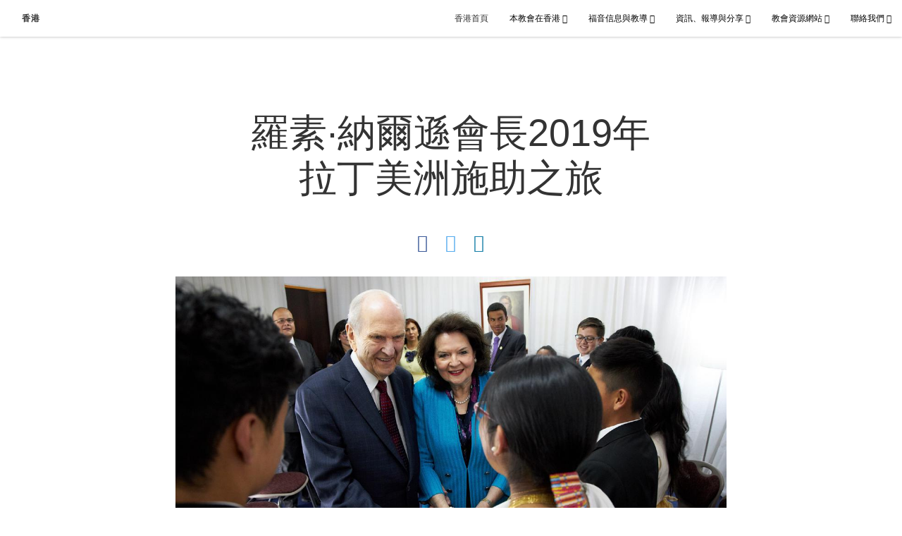

--- FILE ---
content_type: text/html; charset=utf-8
request_url: https://hk.churchofjesuschrist.org/area/news/2019/08-president-russell-m-nelson-2019-latin-america-ministry?lang=zho-hk
body_size: 6040
content:
<!DOCTYPE html>
<html>
  <head>
    
            
            <meta http-equiv="X-UA-Compatible" content="IE=edge"><!-- forces IE to play nice -->
            <meta name="viewport" content="width=device-width, initial-scale=1" />
            <meta charset="utf-8" />
                <meta name="keywords" content="拉丁美洲, 羅素·納爾遜會長, 羅素, 納爾遜, 昆丁, 柯克, 瓜地馬拉, 哥倫比亞, 厄瓜多爾, 阿根廷, 巴西">
                <meta name="description" content="2019年8月24日至2019年9月2日，耶穌基督後期聖徒教會的羅素·納爾遜會長，會拜訪拉丁美洲的後期聖徒和其他人民。他和十二使徒定額組昆丁·柯克長老，會施助瓜地馬拉、哥倫比亞、厄瓜多爾、阿根廷和巴西。" />
            
                <meta property="og:title" content="羅素·納爾遜會長2019年拉丁美洲施助之旅">
                <meta property="og:description" content="2019年8月24日至2019年9月2日，耶穌基督後期聖徒教會的羅素·納爾遜會長，會拜訪拉丁美洲的後期聖徒和其他人民。他和十二使徒定額組昆丁·柯克長老，會施助瓜地馬拉、哥倫比亞、厄瓜多爾、阿根廷和巴西。">
                <meta property="og:image" content="https://content.churchofjesuschrist.org/acp/bc/cp/Asia%20Area/Area/2019/President%20Nelson%20Latin%20America%20Ministry.jpg">
            
            <title>羅素·納爾遜會長2019年拉丁美洲施助之旅</title>
            
                <script type="text/javascript" src="/ruxitagentjs_ICANVfqru_10325251103172537.js" data-dtconfig="rid=RID_-860385056|rpid=-332658100|domain=churchofjesuschrist.org|reportUrl=/rb_bf68908sys|app=ea7c4b59f27d43eb|cuc=aslc5mxn|cssm=n|owasp=1|mel=100000|featureHash=ICANVfqru|dpvc=1|lastModification=1763747854711|tp=500,50,0|rdnt=1|uxrgce=1|srbbv=2|agentUri=/ruxitagentjs_ICANVfqru_10325251103172537.js"></script><link rel="canonical" href="https://hk.churchofjesuschrist.org/area/news/2019/08-president-russell-m-nelson-2019-latin-america-ministry">
            
    
    
    <link rel="stylesheet" href="/main/lang/main-zho.min.css" />
    <script type="text/javascript">
      (function(){
        if(window){
          window.platformConfig = {
    "dataConfig": {
        "lang": "zho"
    },
    "logoConfig": {
        "logoLink": "/"
    },
    "footerConfig": {
        "footerLinks": {
            "replaceFooterLinks": true,
            "mainLinks": [
                {
                    "title": "意見反映",
                    "href": "https://www.churchofjesuschrist.org/feedback/?lang=zho"
                }
            ]
        },
        "social": {
            "replaceSocialLinks": true,
            "socialLinks": [
                {
                    "title": "facebook",
                    "href": "https://www.facebook.com/ChurchofJesusChrist.hk",
                    "image": {
                        "alt": "Facebook",
                        "img": "https://www.churchofjesuschrist.org/services/platform/bc/global-platform/facebook.png",
                        "srcSet": "https://www.churchofjesuschrist.org/services/platform/bc/global-platform/facebook.png 3x"
                    }
                },
                {
                    "title": "youtube",
                    "href": "https://www.youtube.com/channel/UCRbfwab373f_Dj00faV3DgA",
                    "image": {
                        "alt": "YouTube",
                        "img": "https://www.churchofjesuschrist.org/services/platform/bc/global-platform/youtube.png",
                        "srcSet": "https://www.churchofjesuschrist.org/services/platform/bc/global-platform/youtube.png 3x"
                    }
                }
            ]
        },
        "removeLegacyScripts": true
    }
}
        }
      })();
    </script>
    <script src="https://www.churchofjesuschrist.org/services/platform/v4/index.js" async></script>
  
                              <script>!function(a){var e="https://s.go-mpulse.net/boomerang/",t="addEventListener";if("False"=="True")a.BOOMR_config=a.BOOMR_config||{},a.BOOMR_config.PageParams=a.BOOMR_config.PageParams||{},a.BOOMR_config.PageParams.pci=!0,e="https://s2.go-mpulse.net/boomerang/";if(window.BOOMR_API_key="VELS2-FXMXP-CBJ8A-HH66Y-TZ6SR",function(){function n(e){a.BOOMR_onload=e&&e.timeStamp||(new Date).getTime()}if(!a.BOOMR||!a.BOOMR.version&&!a.BOOMR.snippetExecuted){a.BOOMR=a.BOOMR||{},a.BOOMR.snippetExecuted=!0;var i,_,o,r=document.createElement("iframe");if(a[t])a[t]("load",n,!1);else if(a.attachEvent)a.attachEvent("onload",n);r.src="javascript:void(0)",r.title="",r.role="presentation",(r.frameElement||r).style.cssText="width:0;height:0;border:0;display:none;",o=document.getElementsByTagName("script")[0],o.parentNode.insertBefore(r,o);try{_=r.contentWindow.document}catch(O){i=document.domain,r.src="javascript:var d=document.open();d.domain='"+i+"';void(0);",_=r.contentWindow.document}_.open()._l=function(){var a=this.createElement("script");if(i)this.domain=i;a.id="boomr-if-as",a.src=e+"VELS2-FXMXP-CBJ8A-HH66Y-TZ6SR",BOOMR_lstart=(new Date).getTime(),this.body.appendChild(a)},_.write("<bo"+'dy onload="document._l();">'),_.close()}}(),"".length>0)if(a&&"performance"in a&&a.performance&&"function"==typeof a.performance.setResourceTimingBufferSize)a.performance.setResourceTimingBufferSize();!function(){if(BOOMR=a.BOOMR||{},BOOMR.plugins=BOOMR.plugins||{},!BOOMR.plugins.AK){var e=""=="true"?1:0,t="",n="aogryrixyydcg2jfhana-f-5be0a96cb-clientnsv4-s.akamaihd.net",i="false"=="true"?2:1,_={"ak.v":"39","ak.cp":"448529","ak.ai":parseInt("390516",10),"ak.ol":"0","ak.cr":10,"ak.ipv":4,"ak.proto":"http/1.1","ak.rid":"211a7e1a","ak.r":37607,"ak.a2":e,"ak.m":"dsca","ak.n":"essl","ak.bpcip":"3.141.28.0","ak.cport":37202,"ak.gh":"23.198.5.59","ak.quicv":"","ak.tlsv":"tls1.3","ak.0rtt":"","ak.0rtt.ed":"","ak.csrc":"-","ak.acc":"bbr","ak.t":"1764046874","ak.ak":"hOBiQwZUYzCg5VSAfCLimQ==NMFKjbtOkRGEobmFDoeaz/em8fMjdvzp+DnBzuqH3kbJXrGcHMkVvWUzgfIjuIlsvZGl3QfUxdgrV7BXLYLN3l64DQBcgARcS9pSkc+uvNAFP4ZwXx4h6GtIaR0JFjnUSQvOKL1pNz1adBe5Rtt1DeASEixkzdbHv3jZwN6xC5NTPyG7T6nJ47Tsk6cz18iP0IW5aKUE/3+XKQyTxqDzY8RAMWzBH4aTxdl/3bk/8djDeS0Sb3YAFvh34/iaud5eKJUlRxb6hTsyoKcUqec9RPFTYUCA/qWDHeK+Z72trC/gDSUJ4+zrckd6twydmPOsuNgq2qTl4AoyMWVvTUHON1ZyCJqPhqfP7h6wbTbpZnuwnbRrLmWFXDvlsrDQUU4U3T4BtBgdTpO9yWAj5AAmFHp0Sm7rfpTNxlM2salMc3Y=","ak.pv":"41","ak.dpoabenc":"","ak.tf":i};if(""!==t)_["ak.ruds"]=t;var o={i:!1,av:function(e){var t="http.initiator";if(e&&(!e[t]||"spa_hard"===e[t]))_["ak.feo"]=void 0!==a.aFeoApplied?1:0,BOOMR.addVar(_)},rv:function(){var a=["ak.bpcip","ak.cport","ak.cr","ak.csrc","ak.gh","ak.ipv","ak.m","ak.n","ak.ol","ak.proto","ak.quicv","ak.tlsv","ak.0rtt","ak.0rtt.ed","ak.r","ak.acc","ak.t","ak.tf"];BOOMR.removeVar(a)}};BOOMR.plugins.AK={akVars:_,akDNSPreFetchDomain:n,init:function(){if(!o.i){var a=BOOMR.subscribe;a("before_beacon",o.av,null,null),a("onbeacon",o.rv,null,null),o.i=!0}return this},is_complete:function(){return!0}}}}()}(window);</script></head>

  <body>
    
    <div class="lumen-region lumen-frame--full-bleed">
        
        <nav class="lumen-sub-nav">
            <h2 class="lumen-sub-nav__header">
                    <a href="/">
        
                香港
        
                    </a>
            </h2>
            <div class="lumen-sub-nav__wrapper">
                <div class="lumen-sub-nav__retreat"><span class="lumen-icon">
            <span class="lumen-icon__graphic lumen-icon__graphic--left-open" aria-hidden="true"></span>
            <span class="lumen-icon__text"></span>
        </span></div>
                <ul class="lumen-sub-nav__list">
                        <li>
                                <a href="/">香港首頁</a>
                        </li>
                        <li>
                                <span>
                                    本教會在香港
                                </span>
                                        <ul class="lumen-sub-nav__sub-list lumen-sub-nav__sub-list--2-columns">
                                                <li>
                                                        <a href="/about/church-hk/history/index">教會在港歷史</a>
                                                </li>
                                                <li>
                                                        <a href="/location/area-presidency/presidency">亞洲區域會長團</a>
                                                </li>
                                                <li>
                                                        <a href="/location/stake/index_20230709">支聯會及教堂資訊</a>
                                                </li>
                                                <li>
                                                        <a href="/china-hongkong-mission">中國香港傳道部</a>
                                                </li>
                                                <li>
                                                        <a href="/location/temple/hk-temple">中國香港聖殿</a>
                                                </li>
                                                <li>
                                                        <a href="/location/office/hk-ao">教會行政辦事處</a>
                                                </li>
                                                <li>
                                                        <a href="/location/regional-callings">香港地區召喚</a>
                                                </li>
                                                <li>
                                                        <a href="/location/office/hk-si">福音進修班及研究所</a>
                                                </li>
                                                <li>
                                                        <a href="/location/office/hk-srs">自立支援中心</a>
                                                </li>
                                                <li>
                                                        <a href="/location/office/hk-dc">發行中心</a>
                                                </li>
                                                <li>
                                                        <a href="/location/office/hk-fh">教會家譜中心</a>
                                                </li>
                                        </ul>
                        </li>
                        <li>
                                <span>
                                    福音信息與教導
                                </span>
                                        <ul class="lumen-sub-nav__sub-list lumen-sub-nav__sub-list--2-columns">
                                                <li>
                                                        <a href="/about/message/area/weekly/message">亞洲區域會長團每週信息</a>
                                                </li>
                                                <li>
                                                        <a href="/about/message/area/leader">亞洲區域領袖信息</a>
                                                </li>
                                                <li>
                                                        <a href="/special-topics">主題信息</a>
                                                </li>
                                                <li>
                                                        <a href="/video/index">教會短片信息</a>
                                                </li>
                                                <li>
                                                        <a href="https://www.lds.org/manual/teachings-of-presidents-of-the-church-gordon-b-hinckley?lang&#x3D;zho">總會會長的教訓 － 戈登·興格萊</a>
                                                </li>
                                                <li>
                                                        <a href="https://www.lds.org/liahona?lang&#x3D;zho">利阿賀拿</a>
                                                </li>
                                                <li>
                                                        <a href="https://www.lds.org/general-conference?lang&#x3D;yue">4月總會大會</a>
                                                </li>
                                                <li>
                                                        <a href="https://www.lds.org/general-conference/2016/10?lang&#x3D;yue">10月總會大會</a>
                                                </li>
                                        </ul>
                        </li>
                        <li>
                                <span>
                                    資訊、報導與分享
                                </span>
                                        <ul class="lumen-sub-nav__sub-list lumen-sub-nav__sub-list--2-columns">
                                                <li>
                                                        <a href="/tags/近月報導">近月報導</a>
                                                </li>
                                                <li>
                                                        <a href="/tags/%E8%BF%91%E6%9C%88%E6%96%87%E7%AB%A0">近月文章</a>
                                                </li>
                                                <li>
                                                        <a href="/about/resource/communication/introduction">發佈訊息與投稿</a>
                                                </li>
                                                <li>
                                                        <a href="/location/psd/index">教會出版製作資訊</a>
                                                </li>
                                                <li>
                                                        <a href="/about/resources/apps/index">流動應用程式</a>
                                                </li>
                                                <li>
                                                        <a href="/primary-hkg">初級會</a>
                                                </li>
                                                <li>
                                                        <a href="/youth-hkg">青少年</a>
                                                </li>
                                                <li>
                                                        <a href="/ysa">年輕單身成人</a>
                                                </li>
                                                <li>
                                                        <a href="/about/localnews/index">香港地方新聞</a>
                                                </li>
                                        </ul>
                        </li>
                        <li>
                                <span>
                                    教會資源網站
                                </span>
                                        <ul class="lumen-sub-nav__sub-list lumen-sub-nav__sub-list--2-columns">
                                                <li>
                                                        <a href="http://www.lds.org/?lang&#x3D;zho">總會中文網站</a>
                                                </li>
                                                <li>
                                                        <a href="https://www.lds.org/">總會英文網站</a>
                                                </li>
                                                <li>
                                                        <a href="https://www.mormon.org/zho">我們的信仰</a>
                                                </li>
                                                <li>
                                                        <a href="https://www.facebook.com/mormonhk">本教會香港臉書專頁</a>
                                                </li>
                                                <li>
                                                        <a href="https://familysearch.org/">家譜搜尋</a>
                                                </li>
                                                <li>
                                                        <a href="https://www.lds.org/youth/activities?cid&#x3D;HPTU011814401&amp;im&#x3D;true&amp;lang&#x3D;zho">青少年活動網站</a>
                                                </li>
                                                <li>
                                                        <a href="http://www.mormonnewsroom.org/">教會新聞室</a>
                                                </li>
                                        </ul>
                        </li>
                        <li>
                                <span>
                                    聯絡我們
                                </span>
                                        <ul class="lumen-sub-nav__sub-list ">
                                                <li>
                                                        <a href="http://www.mormonnewsroom.hk/%E8%81%AF%E7%B9%AB/">教會香港新聞室</a>
                                                </li>
                                                <li>
                                                        <a href="https://hk.churchofjesuschrist.org/location/office/hk-ao?lang&#x3D;zho">教會行政辦事處</a>
                                                </li>
                                                <li>
                                                        <a href="http://www.lds.org.hk/chkm/contact-us">中國香港傳道部</a>
                                                </li>
                                                <li>
                                                        <a href="/contact-us">意見反映</a>
                                                </li>
                                        </ul>
                        </li>
                </ul>
                <div class="lumen-sub-nav__advance"><span class="lumen-icon">
            <span class="lumen-icon__graphic lumen-icon__graphic--right-open" aria-hidden="true"></span>
            <span class="lumen-icon__text"></span>
        </span></div>
            </div>
        </nav>
        
</div>

    <main class="lumen-content">
      <div class="acp-article-template">
    <section class="header">
        <div class="lumen-region lumen-frame--narrow">
                
                <header  id="pubTitle" class="lumen-title-block">
                    <div class="lumen-title-block__title-wrapper">
                        <div class="lumen-title-block__heading-wrapper">
                                <span class="lumen-title-block__pre-title">
                </span>
                            <h1 class="lumen-title-block__heading">
                
                羅素·納爾遜會長2019年拉丁美洲施助之旅
                
                </h1>
                
                            <p class="lumen-title-block__byline">
                </p>
                
                            <div class="lumen-title-block__lede">
                </div>
                
                                
                                        
                                        <div class="spark-content-actions">
                                                <div class="spark-content-actions__section">
                                                      <div class="spark-content-actions__action">
                                                          <a target="SocialPopupWindow" class="spark-content-actions__facebook"
                                                            href="https://www.facebook.com/sharer/sharer.php?u=">
                                                            <span class="lumen-icon__graphic lumen-icon__graphic--facebook"></span>
                                                          </a>
                                                      </div>
                                                      <div class="spark-content-actions__action">
                                                        <a target="SocialPopupWindow" class="spark-content-actions__twitter"
                                                          href="https://twitter.com/intent/tweet?&url=">
                                                          <span class="lumen-icon__graphic lumen-icon__graphic--twitter"></span>
                                                        </a>
                                                      </div>
                                                      <div class="spark-content-actions__action">
                                                          <a href="mailto:?subject&#x3D;0 -&amp;body&#x3D;I found this on the 0 site. %0D%0A%0D%0AClick on the link below to view:%0D%0A 0" target="_blank">
                                                            <span class="lumen-icon__graphic lumen-icon__graphic--mail"></span>
                                                          </a>
                                                                    </div>
                                                </div>
                                        </div>        
                        </div>
                
                            
                                    
                                    <figure class="lumen-media-block">
                                        
                                                
                                                <div id="id1" class="lumen-video">
                                                    <a href="#d">
                                                        <span class="lumen-icon">
                                                            <span class="lumen-icon__graphic lumen-icon__graphic--play" aria-hidden="true"></span>
                                                            <span class="lumen-icon__text">Video Content</span>
                                                        </span>        
                                                                
                                                                <figure class="lumen-image">
                                                                    <div class="lumen-image__wrapper">
                                                                        <picture class="lumen-image__picture">
                                                                                    <source media="" srcset="https://content.churchofjesuschrist.org/acp/bc/cp/Asia%20Area/Area/2019/1200x675/President%20Nelson%20Latin%20America%20Ministry.jpg 1200w, https://content.churchofjesuschrist.org/acp/bc/cp/Asia%20Area/Area/2019/800x450/President%20Nelson%20Latin%20America%20Ministry.jpg 800w, https://content.churchofjesuschrist.org/acp/bc/cp/Asia%20Area/Area/2019/400x225/President%20Nelson%20Latin%20America%20Ministry.jpg 400w, https://content.churchofjesuschrist.org/acp/bc/cp/Asia%20Area/Area/2019/320x180/President%20Nelson%20Latin%20America%20Ministry.jpg 320w, https://content.churchofjesuschrist.org/acp/bc/cp/Asia%20Area/Area/2019/208x117/President%20Nelson%20Latin%20America%20Ministry.jpg 208w" sizes="100vw">
                                                                            <img src="https://content.churchofjesuschrist.org/acp/bc/cp/Asia%20Area/Area/2019/1200x675/President%20Nelson%20Latin%20America%20Ministry.jpg" srcset="https://content.churchofjesuschrist.org/acp/bc/cp/Asia%20Area/Area/2019/1200x675/President%20Nelson%20Latin%20America%20Ministry.jpg 1200w, https://content.churchofjesuschrist.org/acp/bc/cp/Asia%20Area/Area/2019/800x450/President%20Nelson%20Latin%20America%20Ministry.jpg 800w, https://content.churchofjesuschrist.org/acp/bc/cp/Asia%20Area/Area/2019/400x225/President%20Nelson%20Latin%20America%20Ministry.jpg 400w, https://content.churchofjesuschrist.org/acp/bc/cp/Asia%20Area/Area/2019/320x180/President%20Nelson%20Latin%20America%20Ministry.jpg 320w, https://content.churchofjesuschrist.org/acp/bc/cp/Asia%20Area/Area/2019/208x117/President%20Nelson%20Latin%20America%20Ministry.jpg 208w" sizes="100vw" alt="羅素·納爾遜會長2019年拉丁美洲施助之旅" class="lumen-image__image">
                                                                        </picture>
                                                                    </div>
                                                                </figure>        
                                                    </a>
                                                
                                                
                                                </div>
                                                
                                                <script>
                                                
                                                    window['mlobj_id1'] = {
                                                            'type':'yt',
                                                            'fallback':'',
                                                            'youtubeid':'uVAFQYCrQUA',
                                                            'jwfile':'',
                                                            'analyticsEnabled': false,
                                                            'analyticsTitle': '',
                                                            'analyticsProduct': '',
                                                            'params': {
                                                                '@videoPlayer':'',
                                                                'playerID':'',
                                                                'playerKey':'',
                                                                'videoID':'',
                                                                'playlistID':'',
                                                                'account':'',
                                                                'player':'default',
                                                                'autoStart':'true'
                                                            }
                                                    }
                                                
                                                </script>        
                                    
                                    
                                    
                                    
                                    </figure>        
                    </div>
                
                        <div class="lumen-title-block__epigraph">
                </div>
                </header>        
        </div>    </section>

    <section class="content">
        <div class="lumen-region lumen-frame--narrow">
                
                <div class="lumen-content-block">
                    
                
                <p>2019年8月24日至2019年9月2日，耶穌基督後期聖徒教會的羅素·納爾遜會長，會拜訪拉丁美洲的後期聖徒和其他人民。他和十二使徒定額組昆丁·柯克長老，會施助瓜地馬拉、哥倫比亞、厄瓜多爾、阿根廷和巴西，詳情請按<a href='https://newsroom.churchofjesuschrist.org/article/president-russell-m-nelson-2019-latin-america-ministry'>這裡</a>。</p>
                
                
                </div>        
        </div>    </section>

    <section class="footer">
        <div class="lumen-region lumen-frame--narrow">
                
                <div class="spark-link-list spark-link-list--flow">
                    <ul class="list--stripped spark-link-list__items">
                            <li class="spark-link-list__items__item"><a href="/tags/近月報導?lang&#x3D;zho-hk" class="lumen-button lumen-button--tag">近月報導</a></li>
                    </ul>
                
                </div>        
                
                <div class="lumen-dynamic-layout lumen-dynamic-layout--2-column">
                    <div class="lumen-dynamic-layout__wrapper">
                
                        
                
                        <div class="lumen-dynamic-layout__items">
                            
                                    <div class="lumen-dynamic-layout__item">
                                    <div class="spark-link-list">
                                        <ul class="list--stripped spark-link-list__items">
                                        </ul>
                                    
                                    </div>        </div>
                        </div>
                    </div>
                </div>        
                
                <div class="lumen-dynamic-layout lumen-dynamic-layout--3-column">
                    <div class="lumen-dynamic-layout__wrapper">
                
                        
                
                    </div>
                </div>        
        </div>    </section>
</div>
    </main>
    

    <script type="text/javascript" src="/main/main.min.js"></script>
  </body>
</html>